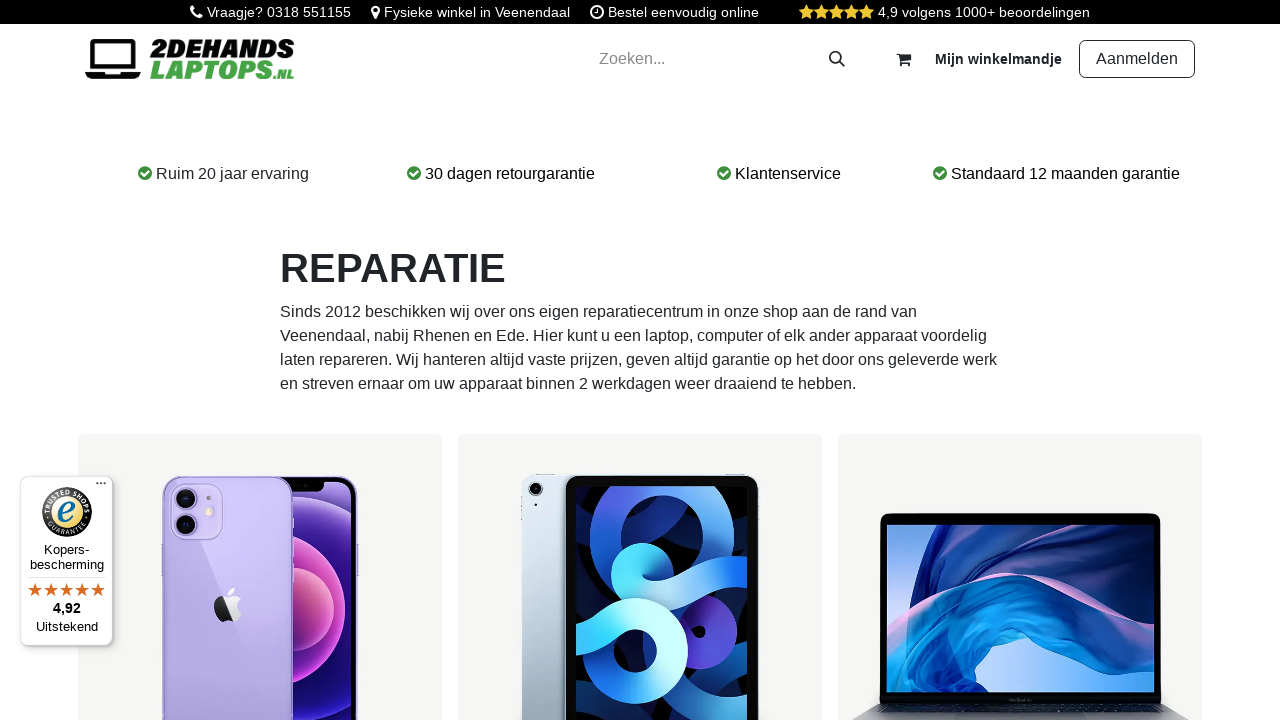

--- FILE ---
content_type: text/html; charset=utf-8
request_url: https://www.2dehandslaptops.nl/computer-reparatie-veenendaal
body_size: 10474
content:
<!DOCTYPE html>
<html lang="nl-NL" data-website-id="3" data-main-object="website.page(32,)" data-add2cart-redirect="2">
    <head>
        <meta charset="utf-8"/>
        <meta http-equiv="X-UA-Compatible" content="IE=edge"/>
        <meta name="viewport" content="width=device-width, initial-scale=1"/>
        <meta name="generator" content="Odoo"/>
        <meta name="description" content="Voor snelle en betrouwbare reparatie van je laptop, computer of iPhone in Veenendaal. Deskundige technici, scherpe tarieven en uitstekende service. Bezoek ons vandaag nog!"/>
            
        <meta property="og:type" content="website"/>
        <meta property="og:title" content="Laptop, Computer &amp; iPhone Reparatie in Veenendaal | Snelle Service"/>
        <meta property="og:site_name" content="2dehandslaptops.nl"/>
        <meta property="og:url" content="https://2dehandslaptops.nl/computer-reparatie-veenendaal"/>
        <meta property="og:image" content="https://refub.bluezebra.works/web/image/website/3/logo?unique=b077fcc"/>
        <meta property="og:description" content="Voor snelle en betrouwbare reparatie van je laptop, computer of iPhone in Veenendaal. Deskundige technici, scherpe tarieven en uitstekende service. Bezoek ons vandaag nog!"/>
            
        <meta name="twitter:card" content="summary_large_image"/>
        <meta name="twitter:title" content="Laptop, Computer &amp; iPhone Reparatie in Veenendaal | Snelle Service"/>
        <meta name="twitter:image" content="https://refub.bluezebra.works/web/image/website/3/logo?unique=b077fcc"/>
        <meta name="twitter:description" content="Voor snelle en betrouwbare reparatie van je laptop, computer of iPhone in Veenendaal. Deskundige technici, scherpe tarieven en uitstekende service. Bezoek ons vandaag nog!"/>
        
        <link rel="canonical" href="https://2dehandslaptops.nl/computer-reparatie-veenendaal"/>
        
        <link rel="preconnect" href="https://fonts.gstatic.com/" crossorigin=""/>
        <title>Laptop, Computer &amp; iPhone Reparatie in Veenendaal | Snelle Service</title>
        <link type="image/x-icon" rel="shortcut icon" href="/web/image/website/3/favicon?unique=f20924a"/>
        <link rel="preload" href="/web/static/src/libs/fontawesome/fonts/fontawesome-webfont.woff2?v=4.7.0" as="font" crossorigin=""/>
        <link type="text/css" rel="stylesheet" href="/web/assets/3/0efa8c4/web.assets_frontend.min.css"/>
        <script id="web.layout.odooscript" type="text/javascript">
            var odoo = {
                csrf_token: "0f0e57a96387071e865c57b050e506067da5fbdeo1800855847",
                debug: "",
            };
        </script>
        <script type="text/javascript">
            odoo.__session_info__ = {"is_admin": false, "is_system": false, "is_public": true, "is_website_user": true, "user_id": false, "is_frontend": true, "profile_session": null, "profile_collectors": null, "profile_params": null, "show_effect": true, "currencies": {"125": {"symbol": "\u20ac", "position": "before", "digits": [69, 2]}, "1": {"symbol": "$", "position": "before", "digits": [69, 2]}}, "bundle_params": {"lang": "nl_NL", "website_id": 3}, "websocket_worker_version": "17.0-3", "translationURL": "/website/translations", "cache_hashes": {"translations": "af2d021893b1d671cdfcf241e74069293e1279c8"}, "recaptcha_public_key": "6LdSr_opAAAAADJHQDlrGlAaOhZCsiH2naivJ6Eo", "geoip_country_code": null, "geoip_phone_code": null, "lang_url_code": "nl"};
            if (!/(^|;\s)tz=/.test(document.cookie)) {
                const userTZ = Intl.DateTimeFormat().resolvedOptions().timeZone;
                document.cookie = `tz=${userTZ}; path=/`;
            }
        </script>
        <script type="text/javascript" defer="defer" src="/web/assets/3/eec1d51/web.assets_frontend_minimal.min.js" onerror="__odooAssetError=1"></script>
        <script type="text/javascript" defer="defer" data-src="/web/assets/3/e72e779/web.assets_frontend_lazy.min.js" onerror="__odooAssetError=1"></script>
        
        <!-- Start cookieyes banner --> <script id="cookieyes" type="text/javascript" src="https://cdn-cookieyes.com/client_data/0c8b19c4e08171dc69e30527/script.js"></script> <!-- End cookieyes banner -->
<!-- Google Tag Manager -->
<script>(function(w,d,s,l,i){w[l]=w[l]||[];w[l].push({'gtm.start':
new Date().getTime(),event:'gtm.js'});var f=d.getElementsByTagName(s)[0],
j=d.createElement(s),dl=l!='dataLayer'?'&l='+l:'';j.async=true;j.src=
'https://www.googletagmanager.com/gtm.js?id='+i+dl;f.parentNode.insertBefore(j,f);
})(window,document,'script','dataLayer','GTM-PN4N5VGS');</script>
<!-- End Google Tag Manager -->
<script type="text/javascript" src="https://www.refub.nl/im_livechat/loader/2"></script>
<script type="text/javascript" src="https://www.refub.nl/im_livechat/assets_embed.js"></script>
<!-- Begin eTrusted bootstrap tag -->
<script src="https://integrations.etrusted.com/applications/widget.js/v2" async defer></script>
<!-- End eTrusted bootstrap tag -->
<!-- Meta Pixel Code -->
<script>
!function(f,b,e,v,n,t,s)
{if(f.fbq)return;n=f.fbq=function(){n.callMethod?
n.callMethod.apply(n,arguments):n.queue.push(arguments)};
if(!f._fbq)f._fbq=n;n.push=n;n.loaded=!0;n.version='2.0';
n.queue=[];t=b.createElement(e);t.async=!0;
t.src=v;s=b.getElementsByTagName(e)[0];
s.parentNode.insertBefore(t,s)}(window, document,'script',
'https://connect.facebook.net/en_US/fbevents.js');
fbq('init', '1834834773800239');
fbq('track', 'PageView');
</script>
<noscript><img height="1" width="1" style="display:none"
src="https://www.facebook.com/tr?id=1834834773800239&ev=PageView&noscript=1"
/></noscript>
<!-- End Meta Pixel Code -->
    </head>
    <body>

        <div id="wrapwrap" class="   ">
            <section class="d-none o_snippet_mobile_invisible d-lg-block o_colored_level" style="background-image: none;">
                <div style=" background-color: black; color: white; text-align: center; display: flex; justify-content: center; align-items: center; font-size: 16px;">
                    <span class="fa fa-phone"></span><span class="o_small-fs" data-click2dial-processed="true" data-click2dial-processed_id="id_cvewq0pfk">&nbsp;Vraagje? <a style="color: white;" href="tel:0318551155" data-click2dial-processed="true" data-click2dial-processed_id="id_ov76c5suj" data-bs-original-title="" title="">0318 551155</a></span>&nbsp; &nbsp;
                    &nbsp;<span class="fa fa-map-marker"></span>&nbsp;<span class="o_small-fs"><a href="https://goo.gl/maps/iTYojdoperLums14A" style="color: white;" title="Maps">Fysieke winkel in
                        Veenendaal</a></span>&nbsp; &nbsp; &nbsp;<span class="fa fa-clock-o"></span>&nbsp;<span class="o_small-fs">Bestel eenvoudig online</span>&nbsp; &nbsp; &nbsp; &nbsp;
                    &nbsp;&nbsp;
                    <span class="fa fa-star" style="color: rgb(239, 198, 49);"></span>
                    <span class="fa fa-star" style="color: rgb(239, 198, 49);"></span>
                    <span class="fa fa-star" style="color: rgb(239, 198, 49);"></span>
                    <span class="fa fa-star" style="color: rgb(239, 198, 49);"></span>
                    <span class="fa fa-star" style="color: rgb(239, 198, 49);"></span>&nbsp;
                    <a href="/review" style="color: white;" title="" data-bs-original-title="review"><span class="o_small-fs">4,9 volgens 1000+ beoordelingen</span></a>
                </div>
            </section>
            <section class="s_color_blocks_2 o_colored_level pb0 d-lg-none o_snippet_desktop_invisible" style="background-image: none;">
                <div style=" background-color: black; color: white; text-align: center; display: flex; justify-content: center; align-items: center; font-size: 16px;">
                    <span class="fa fa-star" style="color: rgb(239, 198, 49);"></span>
                    <span class="fa fa-star" style="color: rgb(239, 198, 49);"></span>
                    <span class="fa fa-star" style="color: rgb(239, 198, 49);"></span>
                    <span class="fa fa-star" style="color: rgb(239, 198, 49);"></span>
                    <span class="fa fa-star" style="color: rgb(239, 198, 49);"></span>&nbsp;
                    <a href="/review" style="color: white;" data-bs-original-title="review" title=""><span class="o_small-fs"> 4,9&nbsp;volgens 1000+&nbsp;beoordelingen </span></a>
                </div>
            </section>
                <header id="top" data-anchor="true" data-name="Header" class="   o_header_standard o_hoverable_dropdown" style=" ">
                    
    <nav data-name="Navbar" aria-label="Hoofd" class="navbar navbar-expand-lg navbar-light o_colored_level o_cc o_header_force_no_radius d-none d-lg-block p-0 shadow-sm ">
        
            <div id="o_main_nav">
                   <div class="o_header_hide_on_scroll">
                       
                       
                    <div aria-label="Midden" class="container d-flex justify-content-between align-items-center py-1">
                        
    <a data-name="Navbar Logo" href="/" class="navbar-brand logo me-4">
            
            <span role="img" aria-label="Logo of 2dehandslaptops.nl" title="2dehandslaptops.nl"><img src="/web/image/website/3/logo/2dehandslaptops.nl?unique=f20924a" class="img img-fluid" width="95" height="40" alt="2dehandslaptops.nl" loading="lazy"/></span>
        </a>
    
                        <ul class="navbar-nav align-items-center gap-1">
                            
        <li class="">
    <form method="get" class="o_searchbar_form o_wait_lazy_js s_searchbar_input " action="/website/search" data-snippet="s_searchbar_input">
            <div role="search" class="input-group ">
        <input type="search" name="search" class="search-query form-control oe_search_box border-0 bg-light rounded-start-pill ps-3 text-bg-light" placeholder="Zoeken..." data-search-type="all" data-limit="5" data-display-image="true" data-display-description="true" data-display-extra-link="true" data-display-detail="true" data-order-by="name asc"/>
        <button type="submit" aria-label="Zoeken" title="Zoeken" class="btn oe_search_button rounded-end-pill p-3 bg-o-color-3 lh-1">
            <i class="oi oi-search"></i>
        </button>
    </div>

            <input name="order" type="hidden" class="o_search_order_by" value="name asc"/>
            
    
        </form>
        </li>
                            
        
            <li class=" divider d-none"></li> 
            <li class="o_wsale_my_cart  ">
                <a href="/shop/cart" aria-label="eCommerce winkelmandje" class="btn d-flex align-items-center fw-bold text-reset o_navlink_background_hover">
                    <div class="position-relative me-2 rounded-circle border p-2 bg-o-color-3 o_border_contrast">
                        <i class="fa fa-shopping-cart fa-stack"></i>
                        <sup class="my_cart_quantity badge text-bg-primary position-absolute top-0 end-0 mt-n1 me-n1 rounded-pill d-none" data-order-id="">0</sup>
                    </div>
                    <span class="small">Mijn winkelmandje</span>
                </a>
            </li>
        
            <li class=" o_no_autohide_item">
                <a href="/web/login" class="btn btn-outline-secondary">Aanmelden</a>
            </li>
                            
        
        
                        </ul>
                    </div>
                </div>
                <div aria-label="Onder" class="border-top o_border_contrast">
                    <div class="container d-flex justify-content-between">
                        
    <ul id="top_menu" role="menu" class="nav navbar-nav top_menu o_menu_loading me-4 py-1">
        

                            
    <li role="presentation" class="nav-item">
        <a role="menuitem" href="/" class="nav-link ">
            <span>Home</span>
        </a>
    </li>
    <li role="presentation" class="nav-item">
        <a role="menuitem" href="/shop/category/nieuw-29" class="nav-link ">
            <span>Nieuw!</span>
        </a>
    </li>
    <li role="presentation" class="nav-item dropdown ">
        <a data-bs-toggle="dropdown" href="#" role="menuitem" class="nav-link dropdown-toggle   ">
            <span>Laptops</span>
        </a>
        <ul role="menu" class="dropdown-menu ">
    <li role="presentation" class="">
        <a role="menuitem" href="/shop/category/laptops-7" class="dropdown-item ">
            <span>Alle laptops</span>
        </a>
    </li>
    <li role="presentation" class="">
        <a role="menuitem" href="/shop/category/laptops-studenten-laptops-21" class="dropdown-item ">
            <span>Studenten laptops</span>
        </a>
    </li>
    <li role="presentation" class="">
        <a role="menuitem" href="/shop/category/laptops-grafische-laptops-23" class="dropdown-item ">
            <span>Grafische laptops</span>
        </a>
    </li>
    <li role="presentation" class="">
        <a role="menuitem" href="/shop/category/laptops-thuisgebruik-laptops-22" class="dropdown-item ">
            <span>Thuisgebruik laptops</span>
        </a>
    </li>
    <li role="presentation" class="">
        <a role="menuitem" href="/shop/category/laptops-zakelijke-laptops-24" class="dropdown-item ">
            <span>Zakelijke laptops</span>
        </a>
    </li>
        </ul>
        
    </li>
    <li role="presentation" class="nav-item dropdown ">
        <a data-bs-toggle="dropdown" href="#" role="menuitem" class="nav-link dropdown-toggle   ">
            <span>Computers</span>
        </a>
        <ul role="menu" class="dropdown-menu ">
    <li role="presentation" class="">
        <a role="menuitem" href="/shop/category/computers-9" class="dropdown-item ">
            <span>Alle computers</span>
        </a>
    </li>
    <li role="presentation" class="">
        <a role="menuitem" href="/shop/category/computers-grafische-computers-25" class="dropdown-item ">
            <span>Grafische computers</span>
        </a>
    </li>
    <li role="presentation" class="">
        <a role="menuitem" href="/shop/category/computers-thuisgebruik-computers-26" class="dropdown-item ">
            <span>Thuisgebruik computers</span>
        </a>
    </li>
    <li role="presentation" class="">
        <a role="menuitem" href="/shop/category/computers-zakelijke-computers-27" class="dropdown-item ">
            <span>Zakelijke computers</span>
        </a>
    </li>
        </ul>
        
    </li>
    <li role="presentation" class="nav-item dropdown ">
        <a data-bs-toggle="dropdown" href="#" role="menuitem" class="nav-link dropdown-toggle   ">
            <span>Apple</span>
        </a>
        <ul role="menu" class="dropdown-menu ">
    <li role="presentation" class="">
        <a role="menuitem" href="/shop/category/apple-5" class="dropdown-item ">
            <span>Alle Apple producten</span>
        </a>
    </li>
    <li role="presentation" class="">
        <a role="menuitem" href="/shop/category/apple-iphone-6" class="dropdown-item ">
            <span>iPhones</span>
        </a>
    </li>
    <li role="presentation" class="">
        <a role="menuitem" href="/shop/category/apple-ipad-18" class="dropdown-item ">
            <span>iPads</span>
        </a>
    </li>
    <li role="presentation" class="">
        <a role="menuitem" href="/shop/category/apple-macbook-28" class="dropdown-item ">
            <span>MacBooks</span>
        </a>
    </li>
    <li role="presentation" class="">
        <a role="menuitem" href="/shop/category/apple-accessoires-19" class="dropdown-item ">
            <span>Apple accessoires</span>
        </a>
    </li>
        </ul>
        
    </li>
    <li role="presentation" class="nav-item dropdown ">
        <a data-bs-toggle="dropdown" href="#" role="menuitem" class="nav-link dropdown-toggle   ">
            <span>Monitoren &amp; Tablets</span>
        </a>
        <ul role="menu" class="dropdown-menu ">
    <li role="presentation" class="">
        <a role="menuitem" href="/shop/category/monitoren-tablets-20" class="dropdown-item ">
            <span>Alle monitoren en tablets</span>
        </a>
    </li>
    <li role="presentation" class="">
        <a role="menuitem" href="/shop/category/monitoren-tablets-monitoren-30" class="dropdown-item ">
            <span>Monitoren</span>
        </a>
    </li>
    <li role="presentation" class="">
        <a role="menuitem" href="/shop/category/monitoren-tablets-tablets-31" class="dropdown-item ">
            <span>Tablets</span>
        </a>
    </li>
        </ul>
        
    </li>
    <li role="presentation" class="nav-item dropdown ">
        <a data-bs-toggle="dropdown" href="#" role="menuitem" class="nav-link dropdown-toggle   ">
            <span>Accessoires</span>
        </a>
        <ul role="menu" class="dropdown-menu ">
    <li role="presentation" class="">
        <a role="menuitem" href="/shop/category/accessoires-2" class="dropdown-item ">
            <span>Alle accessoires</span>
        </a>
    </li>
    <li role="presentation" class="">
        <a role="menuitem" href="/shop/category/accessoires-adapters-4" class="dropdown-item ">
            <span>Adapters</span>
        </a>
    </li>
    <li role="presentation" class="">
        <a role="menuitem" href="/shop/category/accessoires-beeld-en-geluid-37" class="dropdown-item ">
            <span>Beeld en Geluid</span>
        </a>
    </li>
    <li role="presentation" class="">
        <a role="menuitem" href="/shop/category/accessoires-dockingstations-38" class="dropdown-item ">
            <span>Dockingstations &amp; Hubs</span>
        </a>
    </li>
    <li role="presentation" class="">
        <a role="menuitem" href="/shop/category/accessoires-kabels-en-converters-39" class="dropdown-item ">
            <span>Kabels en Converters</span>
        </a>
    </li>
    <li role="presentation" class="">
        <a role="menuitem" href="/shop/category/accessoires-toetsenborden-en-muizen-16" class="dropdown-item ">
            <span>Muizen en Toetsenborden</span>
        </a>
    </li>
    <li role="presentation" class="">
        <a role="menuitem" href="/shop/category/accessoires-netwerk-40" class="dropdown-item ">
            <span>Netwerk</span>
        </a>
    </li>
    <li role="presentation" class="">
        <a role="menuitem" href="/shop/category/accessoires-opslag-17" class="dropdown-item ">
            <span>Opslag</span>
        </a>
    </li>
    <li role="presentation" class="">
        <a role="menuitem" href="/shop/category/accessoires-printers-en-benodigdheden-41" class="dropdown-item ">
            <span>Printers en benodigdheden</span>
        </a>
    </li>
    <li role="presentation" class="">
        <a role="menuitem" href="/shop/category/accessoires-tassen-en-sleeves-14" class="dropdown-item ">
            <span>Tassen en Sleeves</span>
        </a>
    </li>
    <li role="presentation" class="">
        <a role="menuitem" href="/shop/category/accessoires-software-15" class="dropdown-item ">
            <span>Software</span>
        </a>
    </li>
        </ul>
        
    </li>
    <li role="presentation" class="nav-item dropdown ">
        <a data-bs-toggle="dropdown" href="#" role="menuitem" class="nav-link dropdown-toggle   ">
            <span>Onderdelen</span>
        </a>
        <ul role="menu" class="dropdown-menu ">
    <li role="presentation" class="">
        <a role="menuitem" href="/shop/category/onderdelen-11" class="dropdown-item ">
            <span>Alle onderdelen</span>
        </a>
    </li>
    <li role="presentation" class="">
        <a role="menuitem" href="/shop/category/onderdelen-adapters-33" class="dropdown-item ">
            <span>Adapters</span>
        </a>
    </li>
    <li role="presentation" class="">
        <a role="menuitem" href="/shop/category/onderdelen-accu-s-32" class="dropdown-item ">
            <span>Accu&#39;s</span>
        </a>
    </li>
    <li role="presentation" class="">
        <a role="menuitem" href="/shop/category/onderdelen-opslag-34" class="dropdown-item ">
            <span>Opslag</span>
        </a>
    </li>
    <li role="presentation" class="">
        <a role="menuitem" href="/shop/category/onderdelen-werkgeheugen-36" class="dropdown-item ">
            <span>Werkgeheugen</span>
        </a>
    </li>
    <li role="presentation" class="">
        <a role="menuitem" href="/shop/category/onderdelen-videokaarten-35" class="dropdown-item ">
            <span>Videokaarten</span>
        </a>
    </li>
        </ul>
        
    </li>
    <li role="presentation" class="nav-item">
        <a role="menuitem" href="/computer-reparatie-veenendaal" class="nav-link active">
            <span>Reparatie</span>
        </a>
    </li>
    <li role="presentation" class="nav-item dropdown ">
        <a data-bs-toggle="dropdown" href="#" role="menuitem" class="nav-link dropdown-toggle   ">
            <span>Contact</span>
        </a>
        <ul role="menu" class="dropdown-menu ">
    <li role="presentation" class="">
        <a role="menuitem" href="/contact" class="dropdown-item ">
            <span>Contact opnemen</span>
        </a>
    </li>
    <li role="presentation" class="">
        <a role="menuitem" href="/contact/meest-gestelde-vragen" class="dropdown-item ">
            <span>Meest gestelde vragen</span>
        </a>
    </li>
        </ul>
        
    </li>
                            
                        
    </ul>
                        
                        <ul class="navbar-nav">
                        </ul>
                    </div>
                </div>
            </div>
        
    </nav>
    <nav data-name="Navbar" aria-label="Mobile" class="navbar  navbar-light o_colored_level o_cc o_header_mobile d-block d-lg-none shadow-sm o_header_force_no_radius">
        

        <div id="o_main_nav" class="container flex-wrap justify-content-between">
            
    <a data-name="Navbar Logo" href="/" class="navbar-brand logo ">
            
            <span role="img" aria-label="Logo of 2dehandslaptops.nl" title="2dehandslaptops.nl"><img src="/web/image/website/3/logo/2dehandslaptops.nl?unique=f20924a" class="img img-fluid" width="95" height="40" alt="2dehandslaptops.nl" loading="lazy"/></span>
        </a>
    
            <ul class="o_header_mobile_buttons_wrap navbar-nav flex-row align-items-center gap-2 mb-0">
        
            <li class=" divider d-none"></li> 
            <li class="o_wsale_my_cart  ">
                <a href="/shop/cart" aria-label="eCommerce winkelmandje" class="o_navlink_background_hover btn position-relative rounded-circle border-0 p-1 text-reset">
                    <div class="">
                        <i class="fa fa-shopping-cart fa-stack"></i>
                        <sup class="my_cart_quantity badge text-bg-primary position-absolute top-0 end-0 mt-n1 me-n1 rounded-pill d-none" data-order-id="">0</sup>
                    </div>
                </a>
            </li>
        
                <li>
                    <button class="nav-link btn me-auto p-2 o_not_editable" type="button" data-bs-toggle="offcanvas" data-bs-target="#top_menu_collapse_mobile" aria-controls="top_menu_collapse_mobile" aria-expanded="false" aria-label="Navigatie aan/uitzetten">
                        <span class="navbar-toggler-icon"></span>
                    </button>
                </li>
            </ul>
            <div id="top_menu_collapse_mobile" class="offcanvas offcanvas-end o_navbar_mobile">
                <div class="offcanvas-header justify-content-end o_not_editable">
                    <a href="https://www.2dehandslaptops.nl" style="display: inline-block; text-align: left;">
                        <img src="/web/image/website/3/logo/2dehandslaptops.nl" alt="Logo" style="max-width: 50%;" loading="lazy"/>
                    </a>
                    <button type="button" class="nav-link btn-close" data-bs-dismiss="offcanvas" aria-label="Afsluiten"></button>
                </div>
                <div class="offcanvas-body d-flex flex-column justify-content-between h-100 w-100">
                    <ul class="navbar-nav">
                        
        <li class="">
    <form method="get" class="o_searchbar_form o_wait_lazy_js s_searchbar_input " action="/website/search" data-snippet="s_searchbar_input">
            <div role="search" class="input-group mb-3">
        <input type="search" name="search" class="search-query form-control oe_search_box border-0 bg-light rounded-start-pill text-bg-light ps-3" placeholder="Zoeken..." data-search-type="all" data-limit="0" data-display-image="true" data-display-description="true" data-display-extra-link="true" data-display-detail="true" data-order-by="name asc"/>
        <button type="submit" aria-label="Zoeken" title="Zoeken" class="btn oe_search_button rounded-end-pill bg-o-color-3 pe-3">
            <i class="oi oi-search"></i>
        </button>
    </div>

            <input name="order" type="hidden" class="o_search_order_by" value="name asc"/>
            
    
        </form>
        </li>
                        
    <ul id="top_menu" role="menu" class="nav navbar-nav top_menu  ">
        

                            
    <li role="presentation" class="nav-item">
        <a role="menuitem" href="/" class="nav-link ">
            <span>Home</span>
        </a>
    </li>
    <li role="presentation" class="nav-item">
        <a role="menuitem" href="/shop/category/nieuw-29" class="nav-link ">
            <span>Nieuw!</span>
        </a>
    </li>
    <li role="presentation" class="nav-item dropdown ">
        <a data-bs-toggle="dropdown" href="#" role="menuitem" class="nav-link dropdown-toggle   d-flex justify-content-between align-items-center">
            <span>Laptops</span>
        </a>
        <ul role="menu" class="dropdown-menu position-relative rounded-0 o_dropdown_without_offset">
    <li role="presentation" class="">
        <a role="menuitem" href="/shop/category/laptops-7" class="dropdown-item ">
            <span>Alle laptops</span>
        </a>
    </li>
    <li role="presentation" class="">
        <a role="menuitem" href="/shop/category/laptops-studenten-laptops-21" class="dropdown-item ">
            <span>Studenten laptops</span>
        </a>
    </li>
    <li role="presentation" class="">
        <a role="menuitem" href="/shop/category/laptops-grafische-laptops-23" class="dropdown-item ">
            <span>Grafische laptops</span>
        </a>
    </li>
    <li role="presentation" class="">
        <a role="menuitem" href="/shop/category/laptops-thuisgebruik-laptops-22" class="dropdown-item ">
            <span>Thuisgebruik laptops</span>
        </a>
    </li>
    <li role="presentation" class="">
        <a role="menuitem" href="/shop/category/laptops-zakelijke-laptops-24" class="dropdown-item ">
            <span>Zakelijke laptops</span>
        </a>
    </li>
        </ul>
        
    </li>
    <li role="presentation" class="nav-item dropdown ">
        <a data-bs-toggle="dropdown" href="#" role="menuitem" class="nav-link dropdown-toggle   d-flex justify-content-between align-items-center">
            <span>Computers</span>
        </a>
        <ul role="menu" class="dropdown-menu position-relative rounded-0 o_dropdown_without_offset">
    <li role="presentation" class="">
        <a role="menuitem" href="/shop/category/computers-9" class="dropdown-item ">
            <span>Alle computers</span>
        </a>
    </li>
    <li role="presentation" class="">
        <a role="menuitem" href="/shop/category/computers-grafische-computers-25" class="dropdown-item ">
            <span>Grafische computers</span>
        </a>
    </li>
    <li role="presentation" class="">
        <a role="menuitem" href="/shop/category/computers-thuisgebruik-computers-26" class="dropdown-item ">
            <span>Thuisgebruik computers</span>
        </a>
    </li>
    <li role="presentation" class="">
        <a role="menuitem" href="/shop/category/computers-zakelijke-computers-27" class="dropdown-item ">
            <span>Zakelijke computers</span>
        </a>
    </li>
        </ul>
        
    </li>
    <li role="presentation" class="nav-item dropdown ">
        <a data-bs-toggle="dropdown" href="#" role="menuitem" class="nav-link dropdown-toggle   d-flex justify-content-between align-items-center">
            <span>Apple</span>
        </a>
        <ul role="menu" class="dropdown-menu position-relative rounded-0 o_dropdown_without_offset">
    <li role="presentation" class="">
        <a role="menuitem" href="/shop/category/apple-5" class="dropdown-item ">
            <span>Alle Apple producten</span>
        </a>
    </li>
    <li role="presentation" class="">
        <a role="menuitem" href="/shop/category/apple-iphone-6" class="dropdown-item ">
            <span>iPhones</span>
        </a>
    </li>
    <li role="presentation" class="">
        <a role="menuitem" href="/shop/category/apple-ipad-18" class="dropdown-item ">
            <span>iPads</span>
        </a>
    </li>
    <li role="presentation" class="">
        <a role="menuitem" href="/shop/category/apple-macbook-28" class="dropdown-item ">
            <span>MacBooks</span>
        </a>
    </li>
    <li role="presentation" class="">
        <a role="menuitem" href="/shop/category/apple-accessoires-19" class="dropdown-item ">
            <span>Apple accessoires</span>
        </a>
    </li>
        </ul>
        
    </li>
    <li role="presentation" class="nav-item dropdown ">
        <a data-bs-toggle="dropdown" href="#" role="menuitem" class="nav-link dropdown-toggle   d-flex justify-content-between align-items-center">
            <span>Monitoren &amp; Tablets</span>
        </a>
        <ul role="menu" class="dropdown-menu position-relative rounded-0 o_dropdown_without_offset">
    <li role="presentation" class="">
        <a role="menuitem" href="/shop/category/monitoren-tablets-20" class="dropdown-item ">
            <span>Alle monitoren en tablets</span>
        </a>
    </li>
    <li role="presentation" class="">
        <a role="menuitem" href="/shop/category/monitoren-tablets-monitoren-30" class="dropdown-item ">
            <span>Monitoren</span>
        </a>
    </li>
    <li role="presentation" class="">
        <a role="menuitem" href="/shop/category/monitoren-tablets-tablets-31" class="dropdown-item ">
            <span>Tablets</span>
        </a>
    </li>
        </ul>
        
    </li>
    <li role="presentation" class="nav-item dropdown ">
        <a data-bs-toggle="dropdown" href="#" role="menuitem" class="nav-link dropdown-toggle   d-flex justify-content-between align-items-center">
            <span>Accessoires</span>
        </a>
        <ul role="menu" class="dropdown-menu position-relative rounded-0 o_dropdown_without_offset">
    <li role="presentation" class="">
        <a role="menuitem" href="/shop/category/accessoires-2" class="dropdown-item ">
            <span>Alle accessoires</span>
        </a>
    </li>
    <li role="presentation" class="">
        <a role="menuitem" href="/shop/category/accessoires-adapters-4" class="dropdown-item ">
            <span>Adapters</span>
        </a>
    </li>
    <li role="presentation" class="">
        <a role="menuitem" href="/shop/category/accessoires-beeld-en-geluid-37" class="dropdown-item ">
            <span>Beeld en Geluid</span>
        </a>
    </li>
    <li role="presentation" class="">
        <a role="menuitem" href="/shop/category/accessoires-dockingstations-38" class="dropdown-item ">
            <span>Dockingstations &amp; Hubs</span>
        </a>
    </li>
    <li role="presentation" class="">
        <a role="menuitem" href="/shop/category/accessoires-kabels-en-converters-39" class="dropdown-item ">
            <span>Kabels en Converters</span>
        </a>
    </li>
    <li role="presentation" class="">
        <a role="menuitem" href="/shop/category/accessoires-toetsenborden-en-muizen-16" class="dropdown-item ">
            <span>Muizen en Toetsenborden</span>
        </a>
    </li>
    <li role="presentation" class="">
        <a role="menuitem" href="/shop/category/accessoires-netwerk-40" class="dropdown-item ">
            <span>Netwerk</span>
        </a>
    </li>
    <li role="presentation" class="">
        <a role="menuitem" href="/shop/category/accessoires-opslag-17" class="dropdown-item ">
            <span>Opslag</span>
        </a>
    </li>
    <li role="presentation" class="">
        <a role="menuitem" href="/shop/category/accessoires-printers-en-benodigdheden-41" class="dropdown-item ">
            <span>Printers en benodigdheden</span>
        </a>
    </li>
    <li role="presentation" class="">
        <a role="menuitem" href="/shop/category/accessoires-tassen-en-sleeves-14" class="dropdown-item ">
            <span>Tassen en Sleeves</span>
        </a>
    </li>
    <li role="presentation" class="">
        <a role="menuitem" href="/shop/category/accessoires-software-15" class="dropdown-item ">
            <span>Software</span>
        </a>
    </li>
        </ul>
        
    </li>
    <li role="presentation" class="nav-item dropdown ">
        <a data-bs-toggle="dropdown" href="#" role="menuitem" class="nav-link dropdown-toggle   d-flex justify-content-between align-items-center">
            <span>Onderdelen</span>
        </a>
        <ul role="menu" class="dropdown-menu position-relative rounded-0 o_dropdown_without_offset">
    <li role="presentation" class="">
        <a role="menuitem" href="/shop/category/onderdelen-11" class="dropdown-item ">
            <span>Alle onderdelen</span>
        </a>
    </li>
    <li role="presentation" class="">
        <a role="menuitem" href="/shop/category/onderdelen-adapters-33" class="dropdown-item ">
            <span>Adapters</span>
        </a>
    </li>
    <li role="presentation" class="">
        <a role="menuitem" href="/shop/category/onderdelen-accu-s-32" class="dropdown-item ">
            <span>Accu&#39;s</span>
        </a>
    </li>
    <li role="presentation" class="">
        <a role="menuitem" href="/shop/category/onderdelen-opslag-34" class="dropdown-item ">
            <span>Opslag</span>
        </a>
    </li>
    <li role="presentation" class="">
        <a role="menuitem" href="/shop/category/onderdelen-werkgeheugen-36" class="dropdown-item ">
            <span>Werkgeheugen</span>
        </a>
    </li>
    <li role="presentation" class="">
        <a role="menuitem" href="/shop/category/onderdelen-videokaarten-35" class="dropdown-item ">
            <span>Videokaarten</span>
        </a>
    </li>
        </ul>
        
    </li>
    <li role="presentation" class="nav-item">
        <a role="menuitem" href="/computer-reparatie-veenendaal" class="nav-link active">
            <span>Reparatie</span>
        </a>
    </li>
    <li role="presentation" class="nav-item dropdown ">
        <a data-bs-toggle="dropdown" href="#" role="menuitem" class="nav-link dropdown-toggle   d-flex justify-content-between align-items-center">
            <span>Contact</span>
        </a>
        <ul role="menu" class="dropdown-menu position-relative rounded-0 o_dropdown_without_offset">
    <li role="presentation" class="">
        <a role="menuitem" href="/contact" class="dropdown-item ">
            <span>Contact opnemen</span>
        </a>
    </li>
    <li role="presentation" class="">
        <a role="menuitem" href="/contact/meest-gestelde-vragen" class="dropdown-item ">
            <span>Meest gestelde vragen</span>
        </a>
    </li>
        </ul>
        
    </li>
                        
    </ul>
                            <div style="margin-top: 30px;">
                                <p style="text-align: left; "><span class="fa fa-check-circle text-o-color-1"></span>&nbsp;Ruim 20 jaar ervaring</p>
                                <p style="text-align: left; "><span class="fa fa-check-circle text-o-color-1"></span>&nbsp;30 dagen retourgarantie</p>
                                <p style="text-align: left; "><span class="fa fa-check-circle text-o-color-1"></span>&nbsp;Klantenservice</p>
                                <p style="text-align: left; "><span class="fa fa-check-circle text-o-color-1"></span>&nbsp;Standaard 12 maanden garantie</p>
                            </div>
                        
                    </ul>
                    <ul class="navbar-nav gap-2 mt-3 w-100">
                        
            <li class=" o_no_autohide_item">
                <a href="/web/login" class="btn btn-outline-secondary w-100">Aanmelden</a>
            </li>
                        
        
        
                        
        <li data-name="Language Selector" class="o_header_language_selector ">
        
        
        </li>
                        
                    </ul>
                </div>
            </div>
        </div>
    
    </nav>
    
        </header>
                <main>
                    <section class="d-none o_snippet_mobile_invisible o_colored_level d-lg-block pb0" style="background-image: none;">
                        <div aria-label="Bottom" class="border-top o_border_contrast">
                            <div class="container d-flex justify-content-between">
                                <div class="s_allow_columns container" style="display: flex; justify-content: space-between; align-items: center; flex-wrap: wrap; margin-top: 20px;">
                                <p style="text-align: center; flex-basis: 25%;"><span class="fa fa-check-circle text-o-color-1"></span>&nbsp;Ruim 20 jaar ervaring</p>
                                <p style="text-align: center; flex-basis: 25%;"><span class="fa fa-check-circle text-o-color-1"></span>&nbsp;<a style="color: black;" href="/Informatie/Verzenden-en-retourneren/" data-bs-original-title="" title="">30 dagen retourgarantie</a></p>
                                <p style="text-align: center; flex-basis: 25%;"><span class="fa fa-check-circle text-o-color-1"></span>&nbsp;<a style="color: black;" href="/contact">Klantenservice</a></p>
                                <p style="text-align: center; flex-basis: 25%;"><span class="fa fa-check-circle text-o-color-1"></span>&nbsp;<a style="color: black;" href="/garantie">Standaard 12 maanden garantie</a></p>
                                </div>
                            </div>
                        </div>   
                    </section>
                    
        <div id="wrap" class="oe_structure oe_empty"><section class="s_text_image pt32 o_colored_level pb0 s_custom_snippet" data-snippet="s_image_text" style="background-image: none;" data-name="Aangepast Afbeelding - Tekst">
        <div class="container">
            <div class="row o_grid_mode" data-row-count="4">
                
                
            <div class="o_colored_level o_grid_item g-height-4 g-col-lg-8 col-lg-8" style="z-index: 2; grid-area: 1 / 3 / 5 / 11;">
                    <h2 class="o_default_snippet_text"><strong>REPARATIE</strong><br/></h2>
                    <p class="o_default_snippet_text">Sinds 2012 beschikken wij over ons eigen reparatiecentrum in onze shop aan de rand van Veenendaal, nabij Rhenen en Ede. Hier kunt u een&nbsp;laptop, computer of elk ander apparaat voordelig laten repareren. Wij hanteren altijd vaste prijzen, geven altijd garantie op het door ons geleverde werk en streven ernaar om uw apparaat binnen 2 werkdagen weer draaiend te hebben.<br/></p></div></div>
        </div>
    </section><section class="s_image_gallery o_spc-small o_colored_level o_masonry pt0 pb0" data-vcss="001" data-columns="3" style="overflow: hidden; background-image: none;" data-snippet="s_images_wall" data-name="Fotomuur">
        <div class="container"><div class="row s_nb_column_fixed"><div class="o_masonry_col o_snippet_not_selectable col-lg-4"><a href="/Reparatie/iPhone-reparatie/"><img src="/web/image/3352-07ac824b/IPHONE-REPARATIES_1920x1920.webp" alt="" class="img img-fluid d-block o_we_custom_image rounded border" data-mimetype="image/webp" data-original-id="3348" data-original-src="/web/image/3348-ffcc84ca/IPHONE-REPARATIES_1920x1920.png" data-mimetype-before-conversion="image/png" data-resize-width="680" style="border-radius: 6px !important;" loading="lazy"/></a></div><div class="o_masonry_col o_snippet_not_selectable col-lg-4"><a href="/Reparatie/iPad-reparatie/"><img src="/web/image/3351-0bbb0e1d/IPAD-REPARATIES_1920x1920.webp" alt="" class="img img-fluid d-block o_we_custom_image rounded border" data-mimetype="image/webp" data-original-id="3349" data-original-src="/web/image/3349-dda7e487/IPAD-REPARATIES_1920x1920.png" data-mimetype-before-conversion="image/png" data-resize-width="680" style="border-radius: 6px !important;" loading="lazy"/></a></div><div class="o_masonry_col o_snippet_not_selectable col-lg-4"><a href="/Reparatie/Laptop-en-computer-reparatie/"><img src="/web/image/3353-28a88821/LAPTOP-EN-PC-REPARATIES_1920x1920.webp" alt="" class="img img-fluid d-block o_we_custom_image rounded border" data-mimetype="image/webp" data-original-id="3350" data-original-src="/web/image/3350-75082fab/LAPTOP-EN-PC-REPARATIES_1920x1920.png" data-mimetype-before-conversion="image/png" data-resize-width="680" style="border-radius: 6px !important;" loading="lazy"/></a></div></div></div>
    </section><section class="s_text_image o_colored_level s_custom_snippet pt40 pb40" data-snippet="s_image_text" style="background-image: none;" data-name="Aangepast Afbeelding - Tekst">
        <div class="container">
            <div class="row o_grid_mode" data-row-count="5">
                
                
            <div class="o_colored_level o_grid_item g-col-lg-7 g-height-5 col-lg-7" style="z-index: 2; grid-area: 1 / 3 / 6 / 10;">
                    <h3><strong>SCHADE RAPPORT / INBOEDEL- OF&nbsp;<br/>AANSPRAKELIJKHEIDS VERZEKERING</strong></h3><p class="o_default_snippet_text">Is er een ongelukje gebeurd met uw laptop, iPhone of iPad? Denk dan eens aan uw inboedelverzekering! De meeste verzekeringen dekken (een deel van) de schade. Wij maken regelmatig reparatie offertes voor diverse verzekeraars. Om fraude te voorkomen willen wij uw apparaat wel zien en vragen € 35.00 onderzoekkosten welke natuurlijk vervallen wanneer wij de reparatie uitvoeren.<br/></p></div></div>
        </div>
    </section>
    
    
    <section class="s_text_image o_colored_level pb0 s_custom_snippet pt0" data-snippet="s_image_text" style="background-image: none;" data-name="Aangepast Afbeelding - Tekst">
        <div class="container">
            <div class="row o_grid_mode" data-row-count="1">
                
                
            <div class="o_colored_level o_grid_item g-height-1 g-col-lg-8 col-lg-8" style="z-index: 2; grid-area: 1 / 3 / 2 / 11;">
                    <h5 style="text-align: left;"><strong>Reparatieverzoek indienen</strong></h5><p class="o_default_snippet_text"><br/></p></div></div>
        </div>
    </section>
    <section class="s_website_form pt16 pb16 o_colored_level" data-vcss="001" data-snippet="s_website_form" data-name="Formulier" style="background-image: none;">
        <div class="container">
            <form action="/website/form/" method="post" enctype="multipart/form-data" class="o_mark_required" data-mark="*" data-pre-fill="true" data-model_name="mail.mail" data-success-mode="redirect" data-success-page="/contact-bedankt">
                <div class="s_website_form_rows row s_col_no_bgcolor">
                    
                    <div data-name="Field" class="s_website_form_field mb-3 col-12 s_website_form_custom s_website_form_required offset-lg-2 col-lg-7" data-type="char"><label class="s_website_form_label" style="width: 200px" for="o9kcmxz6cim4"><span class="s_website_form_label_content">Naam</span><span class="s_website_form_mark">        *</span></label><input class="form-control s_website_form_input" type="text" name="Naam" required="1" placeholder="" id="o9kcmxz6cim4" data-fill-with="name"/></div>
                    <div data-name="Field" class="s_website_form_field mb-3 col-12 s_website_form_custom offset-lg-2 col-lg-7" data-type="tel"><label class="s_website_form_label" style="width: 200px" for="o1hbtkg82nkci"><span class="s_website_form_label_content">Telefoonnummer</span></label><input class="form-control s_website_form_input" type="tel" name="Telefoonnummer" placeholder="" id="o1hbtkg82nkci" data-fill-with="phone"/><div data-lastpass-icon-root="" style="position: relative !important; height: 0px !important; width: 0px !important; float: left !important;"></div><div data-lastpass-icon-root="" style="position: relative !important; height: 0px !important; width: 0px !important; float: left !important;"></div><div data-lastpass-icon-root="" style="position: relative !important; height: 0px !important; width: 0px !important; float: left !important;"></div><div data-lastpass-icon-root="" style="position: relative !important; height: 0px !important; width: 0px !important; float: left !important;"></div><div data-lastpass-icon-root="" style="position: relative !important; height: 0px !important; width: 0px !important; float: left !important;"></div><div data-lastpass-icon-root="" style="position: relative !important; height: 0px !important; width: 0px !important; float: left !important;"></div><div data-lastpass-icon-root="" style="position: relative !important; height: 0px !important; width: 0px !important; float: left !important;"></div><div data-lastpass-icon-root="" style="position: relative !important; height: 0px !important; width: 0px !important; float: left !important;"></div><div data-lastpass-icon-root="" style="position: relative !important; height: 0px !important; width: 0px !important; float: left !important;"></div><div data-lastpass-icon-root="" style="position: relative !important; height: 0px !important; width: 0px !important; float: left !important;"></div><div data-lastpass-icon-root="" style="position: relative !important; height: 0px !important; width: 0px !important; float: left !important;"></div><div data-lastpass-icon-root="" style="position: relative !important; height: 0px !important; width: 0px !important; float: left !important;"></div><div data-lastpass-icon-root="" style="position: relative !important; height: 0px !important; width: 0px !important; float: left !important;"></div><div data-lastpass-icon-root="" style="position: relative !important; height: 0px !important; width: 0px !important; float: left !important;"></div><div data-lastpass-icon-root="" style="position: relative !important; height: 0px !important; width: 0px !important; float: left !important;"></div></div>
                    <div data-name="Field" class="s_website_form_field mb-3 col-12 s_website_form_model_required offset-lg-2 col-lg-7" data-type="email"><label class="s_website_form_label" style="width: 200px" for="ognu50p4809q"><span class="s_website_form_label_content">Email</span><span class="s_website_form_mark">          *</span></label><input class="form-control s_website_form_input" type="email" name="email_from" required="" placeholder="" id="ognu50p4809q" data-fill-with="email"/></div>
                    <div data-name="Field" class="s_website_form_field mb-3 col-12 s_website_form_custom s_website_form_required offset-lg-2 col-lg-7" data-type="char"><label class="s_website_form_label" style="width: 200px" for="o6zq3gakl9r5"><span class="s_website_form_label_content">Merk</span><span class="s_website_form_mark">                *</span></label><input class="form-control s_website_form_input" type="text" name="Merk" required="1" placeholder="" id="o6zq3gakl9r5" data-fill-with="commercial_company_name"/></div><div data-name="Field" class="s_website_form_field mb-3 col-12 s_website_form_custom s_website_form_required offset-lg-2 col-lg-7" data-type="char"><label class="s_website_form_label" style="width: 200px" for="otxvq69k5aa"><span class="s_website_form_label_content">Type</span><span class="s_website_form_mark">                   *</span></label><input class="form-control s_website_form_input" type="text" name="Type" required="1" placeholder="" id="otxvq69k5aa" data-fill-with="commercial_company_name"/></div>
                    <div data-name="Field" class="s_website_form_field mb-3 col-12 s_website_form_model_required s_website_form_field_hidden offset-lg-2 col-lg-7" data-type="char"><label class="s_website_form_label" style="width: 200px" for="ow72nvubggg"><span class="s_website_form_label_content"></span><span class="s_website_form_mark">                                                        *</span></label><input class="form-control s_website_form_input" type="text" name="subject" required="" placeholder="" id="ow72nvubggg" data-fill-with="undefined" value="Reparatie aanvraag"/></div>
                    <div data-name="Field" class="s_website_form_field mb-3 col-12 s_website_form_custom s_website_form_required offset-lg-2 col-lg-7" data-type="text"><label class="s_website_form_label" style="width: 200px" for="oam3jvyl5395"><span class="s_website_form_label_content">Beschrijf het probleem / wat er defect is</span><span class="s_website_form_mark">                    *</span></label><textarea class="form-control s_website_form_input" name="Beschrijf het probleem / wat er defect is" required="1" placeholder="" id="oam3jvyl5395" rows="3">                                </textarea></div>
                    <div class="col-12 s_website_form_recaptcha offset-lg-2 col-lg-7" data-name="Recaptcha Legal"><div class="s_website_form_label" style="width: 200px"></div><div class="col-sm"><small class="o_recaptcha_legal_terms"> Beschermd door reCAPTCHA, <a href="https://policies.google.com/privacy" target="_blank">Privacybeleid</a> &amp; <a href="https://policies.google.com/terms" target="_blank">Servicevoorwaarden</a> toepassen. </small></div></div><div data-name="Field" class="s_website_form_field mb-3 col-12 s_website_form_dnone"><div class="row s_col_no_resize s_col_no_bgcolor"><label class="col-form-label col-sm-auto s_website_form_label" style="width: 200px"><span class="s_website_form_label_content"></span></label><div class="col-sm"><input type="hidden" class="form-control s_website_form_input" name="email_to" value="marcel@2dehandslaptops.nl"/><input type="hidden" value="ecd627920bce729183e9cc3b4ffa75076336881b45e93e1f0cf9be4e3f3b3cd9" class="form-control s_website_form_input s_website_form_custom" name="website_form_signature"/></div></div></div><div class="mb-0 py-2 col-12 s_website_form_submit text-end col-lg-7 offset-lg-2" data-name="Submit Button">
                        <div style="width: 200px;" class="s_website_form_label"></div>
                        <a href="#" role="button" class="btn btn-primary s_website_form_send">Indienen</a>
                        <span id="s_website_form_result" class="text-danger ml8"></span>
                    </div>
                </div>
            </form>
        </div>
    </section>
</div>
    
        <div id="o_shared_blocks" class="oe_unremovable"></div>
                </main>
                <footer id="bottom" data-anchor="true" data-name="Footer" class="o_footer o_colored_level o_cc ">
                    <div id="footer" class="oe_structure oe_structure_solo border" style="border-color: rgb(245, 245, 245) !important;">
            <section class="s_text_block pb16 pt32" data-snippet="s_text_block" data-name="Text" style="background-image: none;">
                <div class="container">
                    <div class="row o_grid_mode" data-row-count="5">
                        
                        
                        
                        
                        
                    <div class="o_colored_level o_grid_item g-col-lg-2 g-height-5 col-lg-2" style="z-index: 1; grid-area: 1 / 1 / 6 / 3;">
                            <h6><strong>DIRECT NAAR</strong></h6>
                            <p><a class="btn btn-primary o_default_snippet_text" href="#">Knop</a></p><ul class="list-unstyled">
                                <li class="list-item py-1"><a href="/shop/category/laptops-7" data-bs-original-title="" title=""><font class="text-o-color-5"><span class="base-fs">Alle laptops</span></font></a><br/></li>
                                <li class="list-item py-1"><a href="/shop/category/computers-9" data-bs-original-title="" title=""><span class="base-fs"><font class="text-o-color-5">Alle computers</font></span></a><br/></li>
                                <li class="list-item py-1"><a href="/shop/category/monitoren-tablets-20" data-bs-original-title="" title=""><span class="base-fs"><font class="text-o-color-5">Alle monitoren en tablets</font></span></a><br/></li>
                                <li class="list-item py-1"><a href="/shop/category/accessoires-2" data-bs-original-title="" title=""><font class="text-black"><span class="base-fs">Alle accessoires</span></font></a><br/></li>
                                <li class="list-item py-1">
                                    <a href="/blog"><font class="text-black"><span class="base-fs">Blog</span></font></a>
                                <br/></li><li class="list-item py-1">
                                    <a href="https://get.teamviewer.com/2dehandslaptops" data-bs-original-title="" title="" target="_blank"><font class="text-black"><span class="base-fs">Remote support</span></font></a>
                                <br/></li>
                            </ul>
                        </div><div class="o_colored_level o_grid_item g-col-lg-2 g-height-5 col-lg-2" style="z-index: 2; grid-area: 1 / 4 / 6 / 6;">
                            <h6><span class="base-fs"><strong>INFORMATIE</strong></span></h6>
                            <ul class="list-unstyled">
                                <li class="py-1"><a href="/Informatie/Algemene-voorwaarden/" data-bs-original-title="" title=""><font class="text-black"><span class="base-fs">Algemene voorwaarden</span></font></a><br/></li>
                                <li class="py-1"><a href="/Over-ons"><font class="text-black"><span class="base-fs">Over ons</span></font></a><br/></li>
                                <li class="py-1"><a href="/contact"><font class="text-black"><span class="base-fs">Contact</span></font></a><br/></li>
                                <li class="py-1"><a href="/garantie"><font class="text-black"><span class="base-fs">Garantie</span></font></a></li><li class="py-1"><a href="/Informatie/Privacy-en-cookiebeleid/"><font class="text-black"><span class="base-fs">Privacy- en cookiebeleid</span></font></a></li><li class="py-1"><a href="/informatie/verzenden-en-retourneren"><font class="text-black"><span class="base-fs">Verzenden en retourneren</span></font></a></li>
                            </ul>
                        </div><div class="o_colored_level o_grid_item g-col-lg-3 g-height-5 col-lg-3" style="z-index: 3; grid-area: 1 / 7 / 6 / 10;">
                            <h6><strong>CONTACT</strong></h6><p><span class="base-fs">Wageningselaan 46B</span><span class="o_small-fs"><br/></span><span class="base-fs">3903 LA Veenendaal</span><span class="o_small-fs"><br/><span class="fa fa-phone"></span>&nbsp;<a href="tel:0318551155"><font class="text-black"><span class="base-fs" data-click2dial-processed="true" data-click2dial-processed_id="id_2k9u2mvqq">0318 551155</span></font></a></span><br/><span class="fa fa-envelope-o"></span><span class="base-fs">&nbsp;</span><span class="o_small-fs"><a href="mailto:info@2dehandslaptops.nl" data-bs-original-title="" title=""><font class="text-black"><span class="base-fs">info@2dehandslaptops.nl</span></font></a></span></p><p></p><p><a href="https://facebook.com/2dehandslaptops" target="_blank"><span class="fa fa-facebook-square fa-2x text-black"></span></a>&nbsp;&nbsp;<a href="https://www.instagram.com/2dehandslaptops.nl/" target="_blank"><span class="fa fa-instagram fa-2x text-black"></span></a></p><br/></div><div class="o_colored_level o_grid_item g-col-lg-3 g-height-5 col-lg-3" style="z-index: 4; grid-area: 1 / 10 / 6 / 13;">
                            <h6><font class="text-800"><strong>OPENINGSTIJDEN SHOP</strong></font></h6><p><font class="text-800"><span class="base-fs">Maandag</span></font><span class="oe-tabs" style="width: 28.8289px; tab-size: 28.8289px;">	</span><font class="text-800"><span class="base-fs"><span class="oe-tabs" style="width: 40px; tab-size: 40px;">	</span>​​</span><span class="o_small-fs"><span class="oe-tabs" style="width: 0.0074462px; tab-size: 0.00744629px;">	</span></span><span class="base-fs"></span><span class="o_small-fs"></span><span class="base-fs">12:30 - 17:00</span></font><br/><font class="text-800"><span class="base-fs">Dinsdag</span></font><span class="oe-tabs" style="width: 37.5901px; tab-size: 37.5901px;">	</span><font class="text-800"><span class="base-fs">​<span class="oe-tabs" style="width: 0.0074462px; tab-size: 0.00744629px;">	</span>​<span class="oe-tabs" style="width: 40px; tab-size: 40px;">	</span>​12:30 - 17:00</span></font><br/><font class="text-800"><span class="base-fs">Woensdag</span><span class="o_small-fs"><span class="oe-tabs" style="width: 20.6194px; tab-size: 20.6194px;">	</span></span><span class="base-fs">​<span class="oe-tabs" style="width: 0.0074462px; tab-size: 0.00744629px;">	</span><span class="oe-tabs" style="width: 40px; tab-size: 40px;">	</span>​12:30 - 17:00</span></font><br/><font class="text-800"><span class="base-fs">Donderdag</span><span class="o_small-fs"><span class="oe-tabs" style="width: 15.5293px; tab-size: 15.5293px;">	</span></span><span class="base-fs"><span class="oe-tabs" style="width: 0.0074462px; tab-size: 0.00744629px;">	</span>​<span class="oe-tabs" style="width: 40px; tab-size: 40px;">	</span>​12:30 - 17:00</span></font><br/><font class="text-800"><span class="base-fs">Vrijdag</span></font><span class="oe-tabs" style="width: 5.86713px; tab-size: 5.86713px;">	</span><font class="text-800"><span class="base-fs">​</span></font><span class="oe-tabs" style="width: 40px; tab-size: 40px;">	</span><span class="oe-tabs" style="width: 40px; tab-size: 40px;">	</span>​<font class="text-800"><span class="o_small-fs"><span class="oe-tabs" style="width: 0.0074462px; tab-size: 0.00744629px;">	</span></span><span class="base-fs">​​​<span class="oe-tabs" style="width: 0.0074462px; tab-size: 0.00744629px;">	</span>​12:30 - 17:00</span></font><br/><font class="text-800"><span class="base-fs">Zaterdag</span></font><span class="oe-tabs" style="width: 31.9144px; tab-size: 31.9144px;">	</span><font class="text-800"><span class="base-fs">​<span class="oe-tabs" style="width: 0.0074462px; tab-size: 0.00744629px;">	</span>​<span class="oe-tabs" style="width: 40px; tab-size: 40px;">	</span>​Gesloten</span></font><br/><font class="text-800"><span class="base-fs">Zondag</span></font><span class="oe-tabs" style="width: 0.968506px; tab-size: 0.968506px;">	</span><font class="text-800"><span class="base-fs">​</span></font><span class="oe-tabs" style="width: 40px; tab-size: 40px;">	</span><font class="text-800"><span class="base-fs"><span class="oe-tabs" style="width: 0.0074462px; tab-size: 0.00744629px;">	</span>​<span class="oe-tabs" style="width: 40px; tab-size: 40px;">	</span>​Gesloten</span></font></p></div></div>
                </div>
            </section>
        </div>
        <div id="o_footer_scrolltop_wrapper" class="container h-0 d-flex align-items-center justify-content-end">
            <a id="o_footer_scrolltop" role="button" href="#top" title="Scroll naar boven" class="btn btn-primary rounded-circle d-flex align-items-center justify-content-center">
                <span class="oi fa-1x oi-chevron-up"></span>
            </a>
        </div>
    <div class="o_footer_copyright o_colored_level o_cc" data-name="Copyright">
                        <div class="container py-3">
                            <div class="row">
                                <div class="col-sm text-center text-sm-start text-muted">
                                    <div class="custom-footer-horizontal d-flex flex-wrap align-items-center justify-content-end pe-3">
            <style>
                .custom-footer-horizontal {
                    gap: 15px;
                    flex-wrap: wrap;
                    font-size: 0.95rem; /* iets groter dan standaard (~2px extra) */
                    padding-top: 10px;
                }
                .custom-footer-horizontal .payment-icons {
                    display: flex;
                    flex-wrap: wrap;
                    align-items: center;
                    gap: 10px;
                }
                .custom-footer-horizontal .payment-icons img {
                    max-height: 35px;
                    height: auto;
                    width: auto;
                    object-fit: contain;
                }
            </style>

            <span class="copyright">
                Copyright © 2026 2dehandslaptops.nl
            </span>

            <div class="payment-icons">
                <img src="/web/image/1833-59a5184b/ideal-icon.svg" alt="iDeal" loading="lazy"/>
                <img src="/web/image/2108-8f7a52ab/in3-icon.svg" alt="in3" loading="lazy"/>
                <img src="/web/image/1834-9eb35dad/klarnasliceit-icon.svg" alt="Klarna" loading="lazy"/>
                <img src="/web/image/1835-2809cbce/banktransfer-icon.svg" alt="Banktransfer" loading="lazy"/>
                <img src="/web/image/1836-3126bff2/creditcard-icon.svg" alt="Creditcard" loading="lazy"/>
                <img src="/web/image/1837-5875e5a9/paypal-icon.svg" alt="PayPal" loading="lazy"/>
                <img src="/web/image/1838-bfc137d6/applepay-icon.svg" alt="Apple Pay" loading="lazy"/>
                <img src="/web/image/1839-89baf3bf/bancontact-icon.svg" alt="Bancontact" loading="lazy"/>
            </div>
        </div>
        
        
    </div>
                                <div class="col-sm text-center text-sm-end">
        <div class="o_brand_promotion">
            
        </div>
                                </div>
                            </div>
                        </div>
                    </div>
                </footer>
            </div>
            <script id="tracking_code" async="async" src="https://www.googletagmanager.com/gtag/js?id=G-5C324TWW51"></script>
            <script>
                window.dataLayer = window.dataLayer || [];
                function gtag(){dataLayer.push(arguments);}
                gtag('js', new Date());
                gtag('config', 'G-5C324TWW51');
            </script>
        <!-- Google Tag Manager (noscript) -->
<noscript><iframe src="https://www.googletagmanager.com/ns.html?id=GTM-PN4N5VGS"
height="0" width="0" style="display:none;visibility:hidden"></iframe></noscript>
<!-- End Google Tag Manager (noscript) -->
<script async 
data-desktop-y-offset="20" 
data-mobile-y-offset="0" 
data-desktop-disable-reviews="false" 
data-desktop-enable-custom="false" 
data-desktop-position="left" 
data-desktop-custom-width="156" 
data-desktop-enable-fadeout="false" 
data-disable-mobile="false" 
data-disable-trustbadge="false" 
data-mobile-custom-width="156" 
data-mobile-disable-reviews="false" 
data-mobile-enable-custom="false" 
data-mobile-position="right" 
data-mobile-enable-topbar="false" 
data-mobile-enable-fadeout="true"
data-color-scheme="light"
charset="UTF-8" 
src="//widgets.trustedshops.com/js/X220C33BBA623F6C6D107EB626D1E2337.js"> 
</script>
        </body>
</html>

--- FILE ---
content_type: text/javascript
request_url: https://widgets.trustedshops.com/js/X220C33BBA623F6C6D107EB626D1E2337.js
body_size: 1572
content:
((e,t)=>{const a={shopInfo:{tsId:"X220C33BBA623F6C6D107EB626D1E2337",name:"2dehandslaptops.nl",url:"www.2dehandslaptops.nl",language:"nl",targetMarket:"NLD",ratingVariant:"WIDGET",eTrustedIds:{accountId:"acc-dc5163a0-2392-4023-b6df-029117549f7d",channelId:"chl-dda082df-c90b-4921-ae36-be36fb7c5506"},buyerProtection:{certificateType:"CLASSIC",certificateState:"PRODUCTION",mainProtectionCurrency:"EUR",classicProtectionAmount:100,maxProtectionDuration:30,plusProtectionAmount:2e4,basicProtectionAmount:100,firstCertified:"2022-07-27 13:11:13"},reviewSystem:{rating:{averageRating:4.92,averageRatingCount:130,overallRatingCount:1089,distribution:{oneStar:0,twoStars:0,threeStars:0,fourStars:11,fiveStars:119}},reviews:[{buyerFirstName:"Hans",buyerlastName:"P.",average:4,buyerStatement:"Zeer snel reparatie uitgevoerd! De kwaliteit van het nieuw toetsenbord laat te wensen over. De bediening gaat zwaar.",rawChangeDate:"2026-01-22T15:10:55.000Z",changeDate:"22-1-2026",transactionDate:"15-1-2026"},{buyerFirstName:"Hanna",buyerlastName:"T.",average:5,buyerStatement:"Goede service, zeer aardig personeel",rawChangeDate:"2026-01-20T15:22:20.000Z",changeDate:"20-1-2026",transactionDate:"20-1-2026"},{buyerFirstName:"Seb",buyerlastName:"V.",average:5,buyerStatement:"Kom hier graag als er problemen zijn of als we een andere laptop nodig hebben in ons gezin. Voor ons is het nieuwste en snelste niet nodig en de producten die ze hebben een goede kwaliteit.\nWeten waar ze over praten en geven duidelijke uitleg en advies.\n\n5 sterren meer dan waard.",rawChangeDate:"2026-01-16T15:53:29.000Z",changeDate:"16-1-2026",transactionDate:"1-12-2025"}]},features:["SHOP_CONSUMER_MEMBERSHIP","GUARANTEE_RECOG_CLASSIC_INTEGRATION","MARS_REVIEWS","MARS_EVENTS","DISABLE_REVIEWREQUEST_SENDING","MARS_QUESTIONNAIRE","MARS_PUBLIC_QUESTIONNAIRE","REVIEWS_AUTO_COLLECTION"],consentManagementType:"OFF",urls:{profileUrl:"https://www.trstd.com/nl-nl/reviews/2dehandslaptops-nl",profileUrlLegalSection:"https://www.trstd.com/nl-nl/reviews/2dehandslaptops-nl#legal-info",reviewLegalUrl:"https://help.etrusted.com/hc/nl/articles/23970864566162"},contractStartDate:"2022-07-21 00:00:00",shopkeeper:{name:"GreenHardware B.V.",street:"Wageningselaan 46B",country:"NL",city:"Veenendaal",zip:"3903 LA"},displayVariant:"full",variant:"full",twoLetterCountryCode:"NL"},"process.env":{STAGE:"prod"},externalConfig:{trustbadgeScriptUrl:"https://widgets.trustedshops.com/assets/trustbadge.js",cdnDomain:"widgets.trustedshops.com"},elementIdSuffix:"-98e3dadd90eb493088abdc5597a70810",buildTimestamp:"2026-01-25T05:38:54.454Z",buildStage:"prod"},r=a=>{const{trustbadgeScriptUrl:r}=a.externalConfig;let n=t.querySelector(`script[src="${r}"]`);n&&t.body.removeChild(n),n=t.createElement("script"),n.src=r,n.charset="utf-8",n.setAttribute("data-type","trustbadge-business-logic"),n.onerror=()=>{throw new Error(`The Trustbadge script could not be loaded from ${r}. Have you maybe selected an invalid TSID?`)},n.onload=()=>{e.trustbadge?.load(a)},t.body.appendChild(n)};"complete"===t.readyState?r(a):e.addEventListener("load",(()=>{r(a)}))})(window,document);